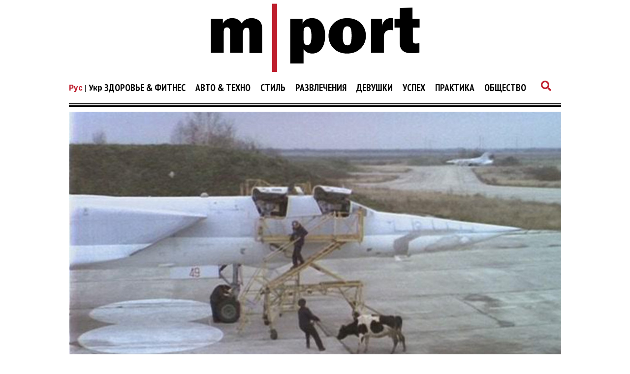

--- FILE ---
content_type: text/html; charset=UTF-8
request_url: https://mport.ua/auto-and-tehno/techno/760402-korovy-v-samolete-desjat-choknutyh-gruzov-otpravlennyh-vozduhom
body_size: 17663
content:
<!DOCTYPE html>
<html lang="ru">
<head>
    <title>Коровы в самолете: 10 чокнутых грузов, отправленных воздухом - mport.ua</title>

<meta charset="utf-8"/>
<meta name="robots" content="index,follow"/>

<meta name="description" content="Пассажиры и боеприпасы — далеко не все, чем нафаршировывают грузовые самолеты, а потом заставляют их лететь в другой конец земного шара" />
<meta name="keywords" content="интересные факты, авиалайнеры, самолеты" />
<meta name="author" content="mport.ua" />

<meta property="og:type" content="article" />
<meta property="og:title" content="Коровы в самолете: 10 чокнутых грузов, отправленных воздухом" />
<meta property="og:description" content="Пассажиры и боеприпасы — далеко не все, чем нафаршировывают грузовые самолеты, а потом заставляют их лететь в другой конец земного шара" />
<meta property="og:url" content="https://mport.ua/auto-and-tehno/techno/760402-korovy-v-samolete-desjat-choknutyh-gruzov-otpravlennyh-vozduhom" />
<meta property="og:site_name" content="mport.ua" />
<meta property="og:locale" content="ru_UA" />
<meta property="article:author" content="mport.ua" />
<meta property="article:published_time" content="2018-05-03T11:25:00+03:00" />
<meta property="article:section" content="Авто &amp; Техно - Технологии" />

<link rel="canonical" href="https://mport.ua/auto-and-tehno/techno/760402-korovy-v-samolete-desjat-choknutyh-gruzov-otpravlennyh-vozduhom"/>
<link rel="amphtml" href="https://mport.ua/amp-page/auto-and-tehno/techno/760402-korovy-v-samolete-desjat-choknutyh-gruzov-otpravlennyh-vozduhom"/>

<meta property="og:image" content="https://mport.ua/i/76/04/02/760402/6bceaa4445506e6c467a11327460b804-resize_crop_1Xquality_100Xallow_enlarge_0Xw_1200Xh_630.jpg">
<meta property="og:image:alt" content="Коровы в самолете: 10 чокнутых грузов, отправленных воздухом - mport.ua">

<link rel="alternate" type="application/rss+xml" title="mport.ua" href="https://mport.ua/rss">

<meta property="article:tag" content="интересные факты" />
<meta property="article:tag" content="авиалайнеры" />
<meta property="article:tag" content="самолеты" />

<meta name="twitter:card" content="summary" />
<meta name="twitter:title" content="Коровы в самолете: 10 чокнутых грузов, отправленных воздухом - mport.ua" />
<meta name="twitter:description" content="Пассажиры и боеприпасы — далеко не все, чем нафаршировывают грузовые самолеты, а потом заставляют их лететь в другой конец земного шара" />
<meta name="twitter:image" content="https://mport.ua/i/76/04/02/760402/6bceaa4445506e6c467a11327460b804-resize_crop_1Xquality_100Xallow_enlarge_0Xw_1200Xh_630.jpg" />
<meta name="twitter:image:alt" content="Коровы в самолете: 10 чокнутых грузов, отправленных воздухом - mport.ua">
    <meta name="viewport" content="width=device-width, initial-scale=1.0">
    <meta http-equiv="X-UA-Compatible" content="ie=edge">

    <link rel="shortcut icon" href="/img/favicons.png" type="image/x-icon">
    <link rel="stylesheet" href="https://use.fontawesome.com/releases/v5.0.7/css/all.css">
    <link rel="stylesheet" href="https://cdnjs.cloudflare.com/ajax/libs/twitter-bootstrap/4.3.1/css/bootstrap-grid.min.css" integrity="sha256-D9AvR0EzkNZoWZVSvI3ch+uf/Z5izrIpcbsykVphwPU=" crossorigin="anonymous" />
    <link rel="stylesheet" href="/css/main.min.css?17">
    
    <!-- Google tag (gtag.js) -->
<script async src="https://www.googletagmanager.com/gtag/js?id=G-X9HGWE2MXV"></script>
<script>
  window.dataLayer = window.dataLayer || [];
  function gtag(){dataLayer.push(arguments);}
  gtag('js', new Date());

  gtag('config', 'G-X9HGWE2MXV');
</script>    <meta name="csrf-param" content="_csrf">
<meta name="csrf-token" content="1_iTUEpMgQnSBlBrjVbmYGFOuWDCdnnevjdG7HTkPqCjrPgkBRnUPet0H1nPLqUHGQLbJ68GEIzOWhGVRLdpyQ==">
    <link href="https://cdnjs.cloudflare.com/ajax/libs/toastr.js/2.1.4/toastr.min.css" rel="stylesheet">
<link href="https://mport.ua/click/css/common.css?1" rel="stylesheet">
<link href="/assets/7eeb30d9/css/blueimp-gallery.min.css" rel="stylesheet">
<link href="https://mport.ua/click/common/CookiesNotice/notice.css?3" rel="stylesheet">
<script>phnx_lang_target_key = "";</script>    
    <link rel="stylesheet" href="/a-custom/custom.css?112">
    
</head>
<body class="branding">
    <script type="application/ld+json">{"@context":"https://schema.org","@type":"WebSite","url":"https://mport.ua","potentialAction":{"@type":"SearchAction","target":"https://mport.ua/search?s={search_term_string}","query-input":"required name=search_term_string"}}</script>
<script type="application/ld+json">{"@context":"https://schema.org","@type":"ItemList","itemListElement":[{"@type":"SiteNavigationElement","position":1,"name":"Редакция","url":"https://mport.ua/6919340-redaktsiya"},{"@type":"SiteNavigationElement","position":2,"name":"Общество","url":"https://mport.ua/6232028-society"},{"@type":"SiteNavigationElement","position":3,"name":"Успех","url":"https://mport.ua/6231211-success"},{"@type":"SiteNavigationElement","position":4,"name":"Авто & Техно","url":"https://mport.ua/773005-auto-and-tehno"},{"@type":"SiteNavigationElement","position":5,"name":"Здоровье & Фитнес","url":"https://mport.ua/773003-health-and-fitness"},{"@type":"SiteNavigationElement","position":6,"name":"Развлечения","url":"https://mport.ua/772967-entertainment"},{"@type":"SiteNavigationElement","position":7,"name":"Девушки","url":"https://mport.ua/772964-girls"},{"@type":"SiteNavigationElement","position":8,"name":"Практика","url":"https://mport.ua/766769-practice"},{"@type":"SiteNavigationElement","position":9,"name":"Спорт","url":"https://mport.ua/766578-sport"},{"@type":"SiteNavigationElement","position":10,"name":"Вопрос-ответ","url":"https://mport.ua/765899-consult"},{"@type":"SiteNavigationElement","position":11,"name":"Рецепты","url":"https://mport.ua/763730-recipe"},{"@type":"SiteNavigationElement","position":12,"name":"Стиль","url":"https://mport.ua/763728-advise"},{"@type":"SiteNavigationElement","position":13,"name":"Стиль","url":"https://mport.ua/763727-style"},{"@type":"SiteNavigationElement","position":1,"name":"Наука","url":"https://mport.ua/auto-and-tehno/773007-science"},{"@type":"SiteNavigationElement","position":2,"name":"Гаджеты","url":"https://mport.ua/auto-and-tehno/773006-gadgets"},{"@type":"SiteNavigationElement","position":3,"name":"Авто","url":"https://mport.ua/auto-and-tehno/772345-auto"},{"@type":"SiteNavigationElement","position":4,"name":"Технологии","url":"https://mport.ua/auto-and-tehno/769888-techno"}]}</script>
<script type="application/ld+json">{"@context":"https://schema.org","@type":"BreadcrumbList","itemListElement":[{"@type":"ListItem","position":1,"item":{"@id":"https://mport.ua/","name":"MPORT.UA — мужской журнал о самом важном: здоровье, образе жизни, карьере, отношениях, вкусной еде, автомобилях, технологиях, путешествиях"}},{"@type":"ListItem","position":2,"item":{"@id":"https://mport.ua/773005-auto-and-tehno","name":"Авто & Техно"}},{"@type":"ListItem","position":3,"item":{"@id":"https://mport.ua/auto-and-tehno/769888-techno","name":"Технологии"}}]}</script>
<script type="application/ld+json">{"@context":"https://schema.org","author":{"@type":"Organization","name":"mport.ua"},"headline":"Коровы в самолете: 10 чокнутых грузов, отправленных воздухом","description":"Пассажиры и боеприпасы — далеко не все, чем нафаршировывают грузовые самолеты, а потом заставляют их лететь в другой конец земного шара","image":"https://mport.ua/i/76/04/02/760402/6bceaa4445506e6c467a11327460b804-resize_crop_1Xquality_100Xallow_enlarge_0Xw_1200Xh_630.jpg","url":"https://mport.ua/auto-and-tehno/techno/760402-korovy-v-samolete-desjat-choknutyh-gruzov-otpravlennyh-vozduhom","mainEntityOfPage":{"@type":"WebPage","@id":"https://mport.ua/auto-and-tehno/techno/760402-korovy-v-samolete-desjat-choknutyh-gruzov-otpravlennyh-vozduhom"},"keywords":"интересные факты, авиалайнеры, самолеты","@type":"NewsArticle","datePublished":"2018-05-03T11:25:00+03:00","dateModified":"2018-05-03T11:25:00+03:00","publisher":{"@type":"Organization","name":"mport.ua","url":"https://mport.ua","logo":{"@type":"ImageObject","url":"https://mport.ua/img/mport-logo-schema.png","width":300,"height":100}},"name":"Коровы в самолете: 10 чокнутых грузов, отправленных воздухом"}</script>
<script type="application/ld+json">{"@context":"https://schema.org","@type":"ImageObject","author":{"@type":"Organization","name":"mport.ua"},"datePublished":"2018-05-03T11:25:00+03:00","name":"Коровы в самолете: 10 чокнутых грузов, отправленных воздухом","description":"Пассажиры и боеприпасы — далеко не все, чем нафаршировывают грузовые самолеты, а потом заставляют их лететь в другой конец земного шара","url":"https://mport.ua/i/76/04/02/760402/6bceaa4445506e6c467a11327460b804-resize_crop_1Xquality_100Xallow_enlarge_0Xw_1200Xh_630.jpg"}</script>        <div class="shadow_cloak_off"></div>
    <main class="wrapper">
                                
                
        
        
    <div class="main_logo">
        <a href="/ru"><img src="/img/mportLogoTextOff.svg" alt=""></a>
    </div>

    <nav class="nav_bar">
        <div class="nav_img_cont">
            <a href="/ru"><img src="/img/mportLogoNEWWhiteTextOff.svg" alt=""></a>
        </div>
        <div class="nav_selection">
            
<div class="lang-switcher">
    <a class="current" href="/ru/">Рус</a> | <a href="/">Укр</a></div>


            <ul>
            <li class="auto" data='main1'>
            <a class='main_nav_link' href="/773003-health-and-fitness">Здоровье & Фитнес</a>

                            <ul>
                                    <li class="drop_nav_link1">
                        <a href="/health-and-fitness/763729-health">Здоровье</a>
                    </li>
                                    <li class="drop_nav_link1">
                        <a href="/health-and-fitness/767719-fitness">Фитнес</a>
                    </li>
                                    <li class="drop_nav_link1">
                        <a href="/health-and-fitness/768582-eda">Еда</a>
                    </li>
                                </ul>
            
        </li>
            <li class="auto" data='main2'>
            <a class='main_nav_link' href="/773005-auto-and-tehno">Авто & Техно</a>

                            <ul>
                                    <li class="drop_nav_link2">
                        <a href="/auto-and-tehno/769888-techno">Технологии</a>
                    </li>
                                    <li class="drop_nav_link2">
                        <a href="/auto-and-tehno/773006-gadgets">Гаджеты</a>
                    </li>
                                    <li class="drop_nav_link2">
                        <a href="/auto-and-tehno/772345-auto">Авто</a>
                    </li>
                                    <li class="drop_nav_link2">
                        <a href="/auto-and-tehno/773007-science">Наука</a>
                    </li>
                                </ul>
            
        </li>
            <li class="auto" data='main3'>
            <a class='main_nav_link' href="/763727-style">Стиль</a>

            
        </li>
            <li class="auto" data='main4'>
            <a class='main_nav_link' href="/772967-entertainment">Развлечения</a>

                            <ul>
                                    <li class="drop_nav_link4">
                        <a href="/entertainment/772976-cinema">Кино</a>
                    </li>
                                    <li class="drop_nav_link4">
                        <a href="/entertainment/758800-music">Музыка</a>
                    </li>
                                    <li class="drop_nav_link4">
                        <a href="/entertainment/772978-travel">Путешествия</a>
                    </li>
                                    <li class="drop_nav_link4">
                        <a href="/entertainment/773004-alcohol">Алкоголь</a>
                    </li>
                                </ul>
            
        </li>
            <li class="auto" data='main5'>
            <a class='main_nav_link' href="/772964-girls">Девушки</a>

                            <ul>
                                    <li class="drop_nav_link5">
                        <a href="/girls/763725-adult">О девушках</a>
                    </li>
                                    <li class="drop_nav_link5">
                        <a href="/girls/772981-dating">Отношения</a>
                    </li>
                                    <li class="drop_nav_link5">
                        <a href="/girls/772980-sex">Секс</a>
                    </li>
                                    <li class="drop_nav_link5">
                        <a href="/girls/772979-lovely">Красотка дня</a>
                    </li>
                                </ul>
            
        </li>
            <li class="auto" data='main6'>
            <a class='main_nav_link' href="/6231211-success">Успех</a>

                            <ul>
                                    <li class="drop_nav_link6">
                        <a href="/success/756426-hero">Герой дня</a>
                    </li>
                                    <li class="drop_nav_link6">
                        <a href="/success/771698-career">Карьера</a>
                    </li>
                                    <li class="drop_nav_link6">
                        <a href="/success/6232176-money">Деньги</a>
                    </li>
                                </ul>
            
        </li>
            <li class="auto" data='main7'>
            <a class='main_nav_link' href="/766769-practice">Практика</a>

            
        </li>
            <li class="auto" data='main8'>
            <a class='main_nav_link' href="/6232028-society">Общество</a>

            
        </li>
    </ul>            <a href="#"><i class="fas fa-search"></i></a>
        </div>
    </nav>
    <nav class="mob_nav">
        <div class="mob_icon_select">
            <i class="fas fa-bars"></i>
        </div>
        <div class="nav_img_cont">
            <a href="/ru"><img src="/img/mportLogoNEWWhiteTextOff.svg" alt=""></a>
        </div>
        <div class="nav_icon_cont">
            <ul>
                <li>
                    <a href="#"><i class="fas fa-search"></i></a>
                </li>
            </ul>
        </div>
    </nav>


                

        <div class="left_mob_menu">
            
<div class="lang-item">
        <div class="lang-label">Язык сайта:</div>
            <div class="lang-link">
                    <span>Русский</span>
                </div>
            <div class="lang-link">
                    <a href="/">Українська</a>
            </div>
        </div>
        </div>
        <div class="shadow_cloak"></div>
        
        <div class="search_page">
            <form action="/search" method="GET">
            <input name="s" type="text" placeholder="Поиск по сайту">
            <p>Что ищут пользователи:</p>
            <span>Cекс</span><span>Фитнес</span><span>Отношения</span><span>Стиль</span><span>Авто</span></form>            <i class="fas fa-times" id='closeSearch'></i>
        </div>

        <div class="block_divider"></div>        
        
        <section class="article_section">
    <div class="land_img">
                    <a href="https://mport.ua/auto-and-tehno/techno/760402-korovy-v-samolete-desjat-choknutyh-gruzov-otpravlennyh-vozduhom">
                <img src="https://mport.ua/i/76/04/02/760402/6bceaa4445506e6c467a11327460b804-quality_100Xresize_crop_1Xallow_enlarge_0Xw_1200Xh_643.jpg" alt="Коровы в самолете: 10 чокнутых грузов, отправленных воздухом">
            </a>
            </div>
    <div class="land_text">
        <a href="/auto-and-tehno/769888-techno"><h4>Технологии</h4></a>        <a href="https://mport.ua/auto-and-tehno/techno/760402-korovy-v-samolete-desjat-choknutyh-gruzov-otpravlennyh-vozduhom"><h1>Коровы в самолете: 10 чокнутых грузов, отправленных воздухом</h1></a>
        <h6>3 мая 2018 | Автор: <a class="author" href="/redaktsiya/6919359-redaktsiya-men-s-portal">Men`s Portal</a></h6>
        <span></span>
        <div class="social">
            <ul>
                <li><a rel="nofollow" target="_blank" href="https://www.facebook.com/mPort.ua/"><i class="fab fa-facebook-f"></i></a></li>
                <li><a rel="nofollow" target="_blank" href="https://twitter.com/bigmirMport"><i class="fab fa-twitter"></i></a></li>
                <li><a rel="nofollow" target="_blank" href="https://t.me/mportua"><i class="fab fa-telegram-plane"></i></a></li>
                <li><a target="_blank" href="https://mport.ua/?_ctr=rss"><i class="fa fa-rss"></i></a></li>
            </ul>
        </div>
    </div>
</section>

<div class="article_title">
    <h2>
    Пассажиры и боеприпасы — далеко не все, чем нафаршировывают грузовые самолеты, а потом заставляют их лететь в другой конец земного шара    </h2>
</div>

<section class="article_section_wrap">
    <div class="article_in">
        <p>Существует три типа классификации авиаперевозок: по направлению, по категории груза и по типу загрузки. Все ниже описанное не вписывается ни в одни из этих ворот.</p><p><span contenteditable="false"><img class="image-inner-content image-inner-content-full" src="https://mport.ua/i/76/04/02/760402/ca390de8a51d210c9129a1fc1f938670-quality_100Xresize_1Xallow_enlarge_0Xw_700Xh_0.jpg" alt="Коровы в самолете: 10 чокнутых грузов, отправленных воздухом" title="Коровы в самолете: 10 чокнутых грузов, отправленных воздухом"><p class="img-description">Коровы в самолете: 10 чокнутых грузов, отправленных воздухом</p>
<p class="img-source-name">Imgur</p></span></p><p><strong>№10. Косатка</strong></p><p class="readmore text readmore2"><span><strong>Читай также: </strong></span> <a rel="nofollow" href="/techno/1589355-Skyacht-One--samolet-za--83-milliona"><strong> Skyacht One: самолет за $83 миллиона </strong></a></p><p>Морское животное из семейства китовых. Конкретно: косатка Кейко, снимавшаяся в фильме &ldquo;Освободите Вилли&ldquo;. Летала дважды:</p><ol><li>из&nbsp;Мехико в&nbsp;Орегон &mdash; с&nbsp;помощью C-130 Hercules;</li><li>кита вернули обратно в&nbsp;Исландию &mdash; на&nbsp;Boeing C-17 Globemaster III.</li></ol><p>Там (то есть в Исландии) Кейко выпустили на&nbsp;волю.</p><p><span contenteditable="false"><img class="image-inner-content image-inner-content-full" src="https://mport.ua/i/76/04/02/760402/71a24872c7c4d7169feb2da2874aee70-quality_100Xresize_1Xallow_enlarge_0Xw_700Xh_0.jpg" alt="Коровы в самолете: 10 чокнутых грузов, отправленных воздухом" title="Коровы в самолете: 10 чокнутых грузов, отправленных воздухом"><p class="img-description">Коровы в самолете: 10 чокнутых грузов, отправленных воздухом</p>
<p class="img-source-name">aerofatos.com.br</p></span></p><p><strong>№9. Офтальмологическая клиника</strong></p><p>Orbis International &mdash; некоммерческая организация. Собрала международную команду врачей &mdash; для лечения глазных заболеваний в&nbsp;развивающихся странах, там, где отсутствует необходимая медицинская инфраструктура. Всех их посадили на переоборудованный&nbsp;McDonnell Douglas DC-10 и отправили в долгое путешествие.</p><p><span contenteditable="false"><img class="image-inner-content image-inner-content-full" src="https://mport.ua/i/76/04/02/760402/81a578b1ac79d4250bdea1ad03d86430-quality_100Xresize_1Xallow_enlarge_0Xw_700Xh_0.jpg" alt="Коровы в самолете: 10 чокнутых грузов, отправленных воздухом" title="Коровы в самолете: 10 чокнутых грузов, отправленных воздухом"><p class="img-description">Коровы в самолете: 10 чокнутых грузов, отправленных воздухом</p>
<p class="img-source-name">planobrazil.com</p></span></p><p><strong>№8. Коровы</strong></p><p class="readmore text readmore2"><span><strong>Читай также: </strong></span> <a rel="nofollow" href="/techno/1582580-Tol-ko-dlja-elity--TOP-5-krutyh-privatnyh-samoletov"><strong> Только для элиты: ТОП-5 крутых приватных самолетов </strong></a></p><p>Как-то пилоты&nbsp;Boeing 747 &ldquo;перевозили&ldquo; 390 коров. Дело было над Ирландским морем. Самолет пришлось экстренно сажать. Причина: сработала пожарная сигнализация. Как выяснилось потом, слишком чувствительные датчики бурно среагировали на тепло, выделяемое телами крупного рогатого скота.</p><p><span contenteditable="false"><img class="image-inner-content image-inner-content-full" src="https://mport.ua/i/76/04/02/760402/52c0f697f41deaa894eecebaffe2b082-quality_100Xresize_1Xallow_enlarge_0Xw_700Xh_0.jpg" alt="Коровы в самолете: 10 чокнутых грузов, отправленных воздухом" title="Коровы в самолете: 10 чокнутых грузов, отправленных воздухом"><p class="img-description">Коровы в самолете: 10 чокнутых грузов, отправленных воздухом</p>
<p class="img-source-name">flugzeuginfo.net</p></span></p><p>Нашей редакции известен еще один случай, когда корова побывала на борту самолета. Уверены: ты о нем тоже &ldquo;наслышан&ldquo;:</p><p><span contenteditable="false"></span></p><p><strong>№7.&nbsp;V-22 Osprey</strong></p><p>Bell V-22 Osprey &mdash; американский конвертоплан. Штуковина, сочетающая отдельные преимущества самолета и вертолета. Довольно немаленький аппарат. Без проблем поместился на борту транспортного самолета Aero Spacelines Super Guppy.</p><p><span contenteditable="false"><img class="image-inner-content image-inner-content-full" src="https://mport.ua/i/76/04/02/760402/8cd3465e76dea568e247762ed4f9d843-quality_100Xresize_1Xallow_enlarge_0Xw_700Xh_0.jpg" alt="Коровы в самолете: 10 чокнутых грузов, отправленных воздухом" title="Коровы в самолете: 10 чокнутых грузов, отправленных воздухом"><p class="img-description">Коровы в самолете: 10 чокнутых грузов, отправленных воздухом</p>
<p class="img-source-name">planespotters.net</p></span></p><p><strong>№6. Ингредиенты для собачьего корма</strong></p><p>Целых 90 тонн всяких вкусовых добавок. Все это посадили на борт американского Boeing 747 и отправили во Францию. Товар занял весь грузовой отсек самолета.</p><p><span contenteditable="false"><img class="image-inner-content image-inner-content-full" src="https://mport.ua/i/76/04/02/760402/8e293665138ce11b2845d90056870989-quality_100Xresize_1Xallow_enlarge_0Xw_700Xh_0.jpg" alt="Коровы в самолете: 10 чокнутых грузов, отправленных воздухом" title="Коровы в самолете: 10 чокнутых грузов, отправленных воздухом"><p class="img-description">Коровы в самолете: 10 чокнутых грузов, отправленных воздухом</p>
<p class="img-source-name">wikipedia.org</p></span></p><p><strong>№5.&nbsp;Фюзеляж C-130</strong></p><p class="readmore text readmore2"><span><strong>Читай также: </strong></span> <a rel="nofollow" href="/mix/1578293-Krutoe-pike--TOP-10-populjarnyh-mifov-o-samoletah"><strong> Крутое пике: ТОП-10 популярных мифов о самолетах </strong></a></p><p>Lockheed C-130 Hercules &mdash;&nbsp;военно-транспортный самолет средней и большой дальности. Основной военно-транспортный самолет США, стран НАТО и ряда других стран. На 2014 год являлся самым распространенным военно-транспортным самолетом в мире. Его фюзеляж запихнули в другой самолет &mdash;&nbsp;Lockheed C-5 Galaxy.</p><p>Lockheed C-5 Galaxy &mdash;&nbsp;американский стратегический военно-транспортный самолет повышенной грузоподъемности. Третий после Ан-225 Мрия и Ан-124 Руслан по грузоподъемности самолет в мире. До 1982 года был крупнейшим серийным грузовым самолетом в мире.</p><p>Засунуть фюзеляж&nbsp;Lockheed C-130 Hercules в грузовой отсек&nbsp;Lockheed C-5 Galaxy &mdash; задача не из простых. Ее планирование у военных отняло два года жизни. Смотри, как это было (+ еще несколько грузов, которые удавалось размещать на борту &ldquo;Локхида&ldquo;):</p><p><span contenteditable="false"></span></p><p><strong>№4. Париж-Дакар</strong></p><p class="readmore text readmore2"><span><strong>Читай также: </strong></span> <a rel="nofollow" href="/mix/1590791-Chut--ne-razbilis---desjat---udachnyh--aviakatastrof"><strong> Чуть не разбились: десять &ldquo;удачных&ldquo; авиакатастроф </strong></a></p><p>В&nbsp;2000 году организаторы гонки боялись, что на участников легендарного Париж-Дакара нападут партизаны государства Нигер. Посему перед въездом на территорию этого неспокойного государства &ldquo;орги&ldquo; собрали весь состав&nbsp;Париж-Дакар (от людей &mdash; до транспорта), и посадили их на Ан-124 Руслан &mdash; отправили в Ливию для продолжения соревнования. Всех таких перелетов было 18 штук. Расходы &mdash; дополнительные $5 миллионов.</p><p><span contenteditable="false"><img class="image-inner-content image-inner-content-full" src="https://mport.ua/i/76/04/02/760402/c66386a9f4fa35efe49582c7f8493a49-quality_100Xresize_1Xallow_enlarge_0Xw_700Xh_0.jpg" alt="Коровы в самолете: 10 чокнутых грузов, отправленных воздухом" title="Коровы в самолете: 10 чокнутых грузов, отправленных воздухом"><p class="img-description">Коровы в самолете: 10 чокнутых грузов, отправленных воздухом</p>
<p class="img-source-name">youtube.com</p></span></p><p><strong>№3. Гигантский лазер</strong></p><p class="readmore text readmore2"><span><strong>Читай также: </strong></span> <a rel="nofollow" href="/mix/1593331-Kak-vygljadjat-shtormovye-oblaka-iz-kabiny-pilota"><strong> Как выглядят штормовые облака из кабины пилота </strong></a></p><p>Boeing YAL-1 &mdash; экспериментальный боевой самолет, способный с помощью мощного бортового лазера уничтожать различные объекты противника. Самолет разработан на базе Boeing 747-400F. Огромный лазер должен был размещаться в носовой части самолета. Разместили, провели испытания, а потом проект свернули. Занавес.</p><p><span contenteditable="false"><img class="image-inner-content image-inner-content-full" src="https://mport.ua/i/76/04/02/760402/4f7e716d7f35205453055090fce2dfba-quality_100Xresize_1Xallow_enlarge_0Xw_700Xh_0.jpg" alt="Коровы в самолете: 10 чокнутых грузов, отправленных воздухом" title="Коровы в самолете: 10 чокнутых грузов, отправленных воздухом"><p class="img-description">Коровы в самолете: 10 чокнутых грузов, отправленных воздухом</p>
<p class="img-source-name">wikipedia.org</p></span></p><p><strong>№2.&nbsp;Ядерный реактор</strong></p><p>Convair B-36 &mdash;&nbsp;американский&nbsp;межконтинентальный&nbsp;стратегический бомбардировщик, оснащенный ядерной силовой установкой. Один из самых больших по размаху крыла и высоте боевых самолетов за всю историю авиации. Построен и&nbsp;испытан в&nbsp;1955 году.</p><p>Инцидент, случившийся 22 мая&nbsp;1957 года: Convair B-36 перевозил&nbsp;термоядерную бомбу&nbsp;с авиабазы &ldquo;Биггс&ldquo; на базу &ldquo;Киртлэнд&ldquo; в&nbsp;Нью-Мехико. В семи километрах от финиша маршрута и всего в 500 метрах от склада ядерного оружия &ldquo;Сандия&ldquo; бомба выпала. При падении сдетонировало взрывчатое вещество бомбы. В нормальных условиях рванула бы вся бомба. Но, слава Богу, оного не случилось. На месте падения груза образовалась воронка глубиной 3,7 метра и диаметром 7,6 метра.</p><p><span contenteditable="false"><img class="image-inner-content image-inner-content-full" src="https://mport.ua/i/76/04/02/760402/75914735b36f36e17f95767824f20310-quality_100Xresize_1Xallow_enlarge_0Xw_700Xh_0.jpg" alt="Коровы в самолете: 10 чокнутых грузов, отправленных воздухом" title="Коровы в самолете: 10 чокнутых грузов, отправленных воздухом"><p class="img-description">Коровы в самолете: 10 чокнутых грузов, отправленных воздухом</p>
<p class="img-source-name">wikipedia.org</p></span></p><p><strong>№1. Генератор весом 190 тонн</strong></p><p class="readmore text readmore2"><span><strong>Читай также: </strong></span> <a rel="nofollow" href="/techno/1540422-S-dnem-aviacii--Ukraina--10-nashih-luchshih-samoletov"><strong> С днем авиации, Украина: 10 наших лучших самолетов </strong></a></p><p>Возила генератор гордость украинской авиации &mdash; <u><a rel="nofollow" href="/techno/1590864-An-225-Mrija--samyj-bol-shoj-samolet-vernulsja-iz-puteshestvija">Ан-225 Мрия</a></u>. Признана самым тяжелым транспортным средством в мире. В 2013-м из&nbsp;швейцарского Цюриха в королевство Бахрейн Мрия перевезла генератор весом 190 тонн. Это был крупнейший объект, когда-либо перевезенный по&nbsp;воздуху.</p><p><span contenteditable="false"><img class="image-inner-content image-inner-content-full" src="https://mport.ua/i/76/04/02/760402/445008eb453d9804cd221d07fc2f1ea2-quality_100Xresize_1Xallow_enlarge_0Xw_700Xh_0.jpg" alt="Коровы в самолете: 10 чокнутых грузов, отправленных воздухом" title="Коровы в самолете: 10 чокнутых грузов, отправленных воздухом"><p class="img-description">Коровы в самолете: 10 чокнутых грузов, отправленных воздухом</p>
<p class="img-source-name">youtube.com</p></span></p>
                    
<div class="img_gallery">
<div id="w0"><a class="gallery-item" href="https://mport.ua/i/76/04/02/760402/ca390de8a51d210c9129a1fc1f938670-quality_100Xresize_1Xallow_enlarge_0Xw_800Xh_600.jpg" title="Imgur"><img src="https://mport.ua/i/76/04/02/760402/ca390de8a51d210c9129a1fc1f938670-quality_100Xresize_crop_1Xallow_enlarge_0Xw_500Xh_500.jpg" alt=""></a>
<a class="gallery-item" href="https://mport.ua/i/76/04/02/760402/71a24872c7c4d7169feb2da2874aee70-quality_100Xresize_1Xallow_enlarge_0Xw_800Xh_600.jpg" title="aerofatos.com.br"><img src="https://mport.ua/i/76/04/02/760402/71a24872c7c4d7169feb2da2874aee70-quality_100Xresize_crop_1Xallow_enlarge_0Xw_500Xh_500.jpg" alt=""></a>
<a class="gallery-item" href="https://mport.ua/i/76/04/02/760402/81a578b1ac79d4250bdea1ad03d86430-quality_100Xresize_1Xallow_enlarge_0Xw_800Xh_600.jpg" title="planobrazil.com"><img src="https://mport.ua/i/76/04/02/760402/81a578b1ac79d4250bdea1ad03d86430-quality_100Xresize_crop_1Xallow_enlarge_0Xw_500Xh_500.jpg" alt=""></a>
<a class="gallery-item" href="https://mport.ua/i/76/04/02/760402/52c0f697f41deaa894eecebaffe2b082-quality_100Xresize_1Xallow_enlarge_0Xw_800Xh_600.jpg" title="flugzeuginfo.net"><img src="https://mport.ua/i/76/04/02/760402/52c0f697f41deaa894eecebaffe2b082-quality_100Xresize_crop_1Xallow_enlarge_0Xw_500Xh_500.jpg" alt=""></a>
<a class="gallery-item" href="https://mport.ua/i/76/04/02/760402/8cd3465e76dea568e247762ed4f9d843-quality_100Xresize_1Xallow_enlarge_0Xw_800Xh_600.jpg" title="planespotters.net"><img src="https://mport.ua/i/76/04/02/760402/8cd3465e76dea568e247762ed4f9d843-quality_100Xresize_crop_1Xallow_enlarge_0Xw_500Xh_500.jpg" alt=""></a>
<a class="gallery-item" href="https://mport.ua/i/76/04/02/760402/8e293665138ce11b2845d90056870989-quality_100Xresize_1Xallow_enlarge_0Xw_800Xh_600.jpg" title="wikipedia.org"><img src="https://mport.ua/i/76/04/02/760402/8e293665138ce11b2845d90056870989-quality_100Xresize_crop_1Xallow_enlarge_0Xw_500Xh_500.jpg" alt=""></a>
<a class="gallery-item" href="https://mport.ua/i/76/04/02/760402/c66386a9f4fa35efe49582c7f8493a49-quality_100Xresize_1Xallow_enlarge_0Xw_800Xh_600.jpg" title="youtube.com"><img src="https://mport.ua/i/76/04/02/760402/c66386a9f4fa35efe49582c7f8493a49-quality_100Xresize_crop_1Xallow_enlarge_0Xw_500Xh_500.jpg" alt=""></a>
<a class="gallery-item" href="https://mport.ua/i/76/04/02/760402/4f7e716d7f35205453055090fce2dfba-quality_100Xresize_1Xallow_enlarge_0Xw_800Xh_600.jpg" title="wikipedia.org"><img src="https://mport.ua/i/76/04/02/760402/4f7e716d7f35205453055090fce2dfba-quality_100Xresize_crop_1Xallow_enlarge_0Xw_500Xh_500.jpg" alt=""></a>
<a class="gallery-item" href="https://mport.ua/i/76/04/02/760402/75914735b36f36e17f95767824f20310-quality_100Xresize_1Xallow_enlarge_0Xw_800Xh_600.jpg" title="wikipedia.org"><img src="https://mport.ua/i/76/04/02/760402/75914735b36f36e17f95767824f20310-quality_100Xresize_crop_1Xallow_enlarge_0Xw_500Xh_500.jpg" alt=""></a>
<a class="gallery-item" href="https://mport.ua/i/76/04/02/760402/445008eb453d9804cd221d07fc2f1ea2-quality_100Xresize_1Xallow_enlarge_0Xw_800Xh_600.jpg" title="youtube.com"><img src="https://mport.ua/i/76/04/02/760402/445008eb453d9804cd221d07fc2f1ea2-quality_100Xresize_crop_1Xallow_enlarge_0Xw_500Xh_500.jpg" alt=""></a></div><div id="blueimp-gallery" class="blueimp-gallery blueimp-gallery-controls"><div class="slides"></div>
<h3 class="title"></h3>
<a class="prev">‹</a>
<a class="next">›</a>
<a class="close">×</a>
<a class="play-pause"></a>
<ol class="indicator"></ol></div></div>
        
        <div class="article_tags">
        <a href="/tag/%D0%B8%D0%BD%D1%82%D0%B5%D1%80%D0%B5%D1%81%D0%BD%D1%8B%D0%B5+%D1%84%D0%B0%D0%BA%D1%82%D1%8B" class="post__tags__item">интересные факты</a>
        <a href="/tag/%D0%B0%D0%B2%D0%B8%D0%B0%D0%BB%D0%B0%D0%B9%D0%BD%D0%B5%D1%80%D1%8B" class="post__tags__item">авиалайнеры</a>
        <a href="/tag/%D1%81%D0%B0%D0%BC%D0%BE%D0%BB%D0%B5%D1%82%D1%8B" class="post__tags__item">самолеты</a>
    </div>

            </div>
    <div class="stiky article_hold">
        
<div class="section_art_label_ban_block">
        <p>Это интересно</p>
</div>
<div class="section_art_pic_ban_in">
    <a href="/society/759827-tancy-na-vode-samye-jarkie-koncertnye-plocshadki-mira"><img src="https://mport.ua/i/75/98/27/759827/a8c271f24aecbb9111b5c1608e48d977-quality_100Xresize_crop_1Xallow_enlarge_0Xw_327Xh_168.jpg" alt="Танцы на воде: самые яркие концертные площадки мира"></a>
    <a href="/6232028-society"><p>Общество</p></a>    <a href="/society/759827-tancy-na-vode-samye-jarkie-koncertnye-plocshadki-mira"><h6>Танцы на воде: самые яркие концертные площадки мира</h6></a>
    <span>6 января <mark>|</mark> 2024</span>
</div>
<div class="section_art_pic_ban_in">
    <a href="/auto-and-tehno/techno/6919240-skolko-stoyat-polety-na-amerikanskoj-vozdushnoj-tekhnike"><img src="https://mport.ua/i/69/19/24/0/6919240/image_main/0f6793e4672d339e8d2755fd3313935b-quality_100Xresize_crop_1Xallow_enlarge_0Xw_327Xh_168.jpg" alt="Сколько стоят полеты на американских военных самолетах и вертолетах"></a>
    <a href="/auto-and-tehno/769888-techno"><p>Технологии</p></a>    <a href="/auto-and-tehno/techno/6919240-skolko-stoyat-polety-na-amerikanskoj-vozdushnoj-tekhnike"><h6>Сколько стоят полеты на американских военных самолетах и вертолетах</h6></a>
    <span>6 июня <mark>|</mark> 2023</span>
</div>
    </div>
</section>


<section class="other_art_section">
    <div class="other_art_section_in">
        <div class="block_divider"></div>
        <div class="other_art_inner_container">
            <a><p>Читайте также</p></a>
        </div>
        <div class="container-fluid">
            <div class="row no-gutter section_art_pic_other_border">
                                
                                <div class="col-lg-3">
                    <div class="section_art_pic_other">
                        <a href="/practice/759922-kak-vygljadjat-shtormovye-oblaka-iz-kabiny-pilota"><img src="https://mport.ua/i/75/99/22/759922/cb46b31f8c0cae790b9f8ae0270c1270-quality_100Xresize_crop_1Xallow_enlarge_0Xw_327Xh_168.jpg" alt=""></a>
                        <a href="/766769-practice"><p>Практика</p></a>                        <a href="/practice/759922-kak-vygljadjat-shtormovye-oblaka-iz-kabiny-pilota"><h6>Как выглядят штормовые облака из кабины пилота</h6></a>
                        <span>21 февраля 2018</span>
                    </div>
                </div>
                                
                                <div class="col-lg-3">
                    <div class="section_art_pic_other">
                        <a href="/auto-and-tehno/techno/760374-den-grazhdanskoj-aviacii-desjat-samyh-bol-shih-samoletov"><img src="https://mport.ua/i/76/03/74/760374/85351f29d0c776fb0531e69d8cc2c851-quality_100Xresize_crop_1Xallow_enlarge_0Xw_327Xh_168.jpg" alt=""></a>
                        <a href="/auto-and-tehno/769888-techno"><p>Технологии</p></a>                        <a href="/auto-and-tehno/techno/760374-den-grazhdanskoj-aviacii-desjat-samyh-bol-shih-samoletov"><h6>День гражданской авиации: десять самых больших самолетов</h6></a>
                        <span>7 декабря 2016</span>
                    </div>
                </div>
                                
                                <div class="col-lg-3">
                    <div class="section_art_pic_other">
                        <a href="/auto-and-tehno/techno/759255-an-225-mrija-samyj-bol-shoj-samolet-vernulsja-iz-puteshestvija"><img src="https://mport.ua/i/75/92/55/759255/ed03dc3eb3d09c7354bbbd9b1613aba5-quality_100Xresize_crop_1Xallow_enlarge_0Xw_327Xh_168.jpg" alt=""></a>
                        <a href="/auto-and-tehno/769888-techno"><p>Технологии</p></a>                        <a href="/auto-and-tehno/techno/759255-an-225-mrija-samyj-bol-shoj-samolet-vernulsja-iz-puteshestvija"><h6>Ан-225 Мрия: самый большой самолет вернулся из путешествия</h6></a>
                        <span>25 мая 2016</span>
                    </div>
                </div>
                                
                                <div class="col-lg-3">
                    <div class="section_art_pic_other">
                        <a href="/practice/758625-ne-huzhe-specnaza-foto-boevoj-podgotovki-kitajskih-stjuardess"><img src="https://mport.ua/i/75/86/25/758625/ac70ac7ef62ec287a1bee5ffed880eeb-quality_100Xresize_crop_1Xallow_enlarge_0Xw_327Xh_168.jpg" alt=""></a>
                        <a href="/766769-practice"><p>Практика</p></a>                        <a href="/practice/758625-ne-huzhe-specnaza-foto-boevoj-podgotovki-kitajskih-stjuardess"><h6>Не хуже спецназа: фото боевой подготовки китайских стюардесс</h6></a>
                        <span>1 февраля 2016</span>
                    </div>
                </div>
                            </div>
        </div>
    </div>
</section>
        
                
        <p></p>
        <footer class="footer">
            <div class="logo_social">
                <div class="foot_logo">
    <a href="/"><img src="/img/main_logo_white.svg" alt=""></a>
</div>
<div class="social">
    <ul>
        <li><a href="https://www.facebook.com/mPort.ua/"><i class="fab fa-facebook-f"></i></a></li>
        <li><a href="https://twitter.com/mport_ua"><i class="fab fa-twitter"></i></a></li>
        <li><a href="https://t.me/mport_ua"><i class="fab fa-telegram-plane"></i></a></li>
        <li><a href="https://mport.ua/?_ctr=rss"><i class="fa fa-rss"></i></a></li>
    </ul>
</div>                
            </div>
            <div class="foot_tags">
                <ul>
<li><a href="/773003-health-and-fitness">Здоровье & Фитнес</a></li>
<li><a href="/773005-auto-and-tehno">Авто & Техно</a></li>
<li><a href="/763727-style">Стиль</a></li>
<li><a href="/772967-entertainment">Развлечения</a></li>
<li><a href="/772964-girls">Девушки</a></li>
<li><a href="/6231211-success">Успех</a></li>
<li><a href="/766769-practice">Практика</a></li>
<li><a href="/6232028-society">Общество</a></li>
</ul>
                </div>
            <div class="foot_inner_text">
                                                            </div>
            <div class="foot_info">
                                                <p>Написать нам</p>
                               <a href="/cdn-cgi/l/email-protection#2a4f4e435e45586a475a45585e045f4b"><span><span class="__cf_email__" data-cfemail="5b3e3f322f34291b362b34292f752e3a">[email&#160;protected]</span></span></a>
                               
                                <a href="https://mport.ua/1060730-politika-v-sfere-konfidentsialnosti-i-personalnykh-dannykh">
                            Политика в сфере конфиденциальности и персональных данных</a>
                            <a href="https://mport.ua/1060731-polzovatelskoe-soglashenie">Пользовательское соглашение</a>            </div>

            <div class="container-fluid">
                <div class="row">
                    <div class="col-lg-12">
                        <div class="foot_copyright_cont">
                                                    </div>
                    </div>
                </div>
                <div class="row"></div>
            </div>
        </footer>
        
        <div class="arrow_up"><i class="fas fa-arrow-circle-up"></i></div>
    </main>


    <script data-cfasync="false" src="/cdn-cgi/scripts/5c5dd728/cloudflare-static/email-decode.min.js"></script><script src="https://cdnjs.cloudflare.com/ajax/libs/jquery/3.2.1/jquery.min.js"></script>
    <script src="/js/main.js?31"></script>
    
    <script>phnx_frontend_get_var = function(key) {var result;switch (key) {case "article_url_local":result = "\/auto-and-tehno\/techno\/760402-korovy-v-samolete-desjat-choknutyh-gruzov-otpravlennyh-vozduhom";break;case "current_url_abs":result = "https:\/\/mport.ua\/auto-and-tehno\/techno\/760402-korovy-v-samolete-desjat-choknutyh-gruzov-otpravlennyh-vozduhom";break;case "webapi_url_domain":result = "https:\/\/mport.ua\/click";break;case "webapi_url_params":result = "cid=8\u0026aid=760402";break;case "webapi_url_param_cid":result = 8;break;case "webapi_site":result = "https:\/\/mport.ua\/click";break;case "webapi_site_params":result = "cid=8\u0026site=mport\u0026aid=760402";break;}return result;}</script><script src="https://mport.ua/click/js/article-stat-v2.js?8"></script>
<script src="https://cdnjs.cloudflare.com/ajax/libs/jquery-cookie/1.4.1/jquery.cookie.min.js"></script>
<script src="https://cdnjs.cloudflare.com/ajax/libs/blueimp-md5/2.10.0/js/md5.min.js"></script>
<script src="https://cdnjs.cloudflare.com/ajax/libs/toastr.js/2.1.4/toastr.min.js"></script>
<script src="https://mport.ua/click/js/common.js?1"></script>
<script src="/assets/7eeb30d9/js/blueimp-gallery.min.js"></script>
<script src="/assets/25b7a315/dosamigos-blueimp-gallery.js"></script>
<script src="https://mport.ua/click/common/CookiesNotice/notice.js?2"></script>
<script>jQuery(function ($) {
dosamigos.gallery.registerLightBoxHandlers('#w0 a', []);
phnx_article_stat_view_add();
});</script>    <!--- 11071239 --><iframe name="n11071239" style="display:none"></iframe><script>(function(Ir,Lr,_r,r){"use strict";function t(r){function u(){var r=I(hn);return G[Rn](r,Gn,Jr+":"+Zr),r}function t(){var r,r=u();return q[Rn](ur,r),(r=D[Rn](r))[Qr]=pr,r}function g(){return(sr&&!It?jn:_n)+Nt+Bt+Vt}function O(r){var t;try{return Z[Rn](Or,r)<0&&(t=$[Rn](r,yr),rr[Rn](Or,r),rr[Rn](Er,t)),Er[Z[Rn](Or,r)]}catch(r){return Ar(r),0}}function a(){function r(r){for(var t,n,o="",t=0;t<r[ot];t++)o+=1==(n=e[er[Rn](r,t)-32])[ot]?n:ar(i+n);return o}function p(){function r(r,t){function l(r){return r?(y[r]=y[r]||gr(),y[r]):gr()}function o(r){for(var t=0;t<r[ot];t++)r[t]=l(r[t]);for(;t<2;t++)rr[Rn](r,gr());return tr[Rn](r," ")}function i(r,t){var n,o,e=f();if(t=t||r,r)for(o=br(t)+1,n=0;n<o;n++)q[Rn](e,i(br(r),t));return e}function p(r,t){return"<"+Hr+" "+to+'="'+o(r)+'">'+(t||"")+"</"+Hr+">"}function f(r,t){var n=I(Hr);return G[Rn](n,to,o([r])),t&&V[Rn](n,t),n}function h(){for(var r,t=arguments,r=0;r<t[ot];r++)t[r]="."+l(t[r]);return tr[Rn](t,",")}function n(r,t,n){function o(r){function t(r,t){return x[l(St+r)]=D+_r[2][r],p([St,Mt+t,St+r],p([xt],_r[0][r])+p([yt],_r[1][r]))}for(var n,o="",e=br(),i=r[2]*r[3],n=0;n<i;n++)o+=t((e+n)%_r[0][ot],(e+n)%5);return o}for(var e,i,f,a="",c=t[3],u=t[1],s=t[0],d=u[3]&&u[1]?p([on]):"",e=0;e<c[ot];e++)C[c[e]][3]||(a+=p([kt,kt+c[e]],o(C[c[e]][1])));for(a=p([mt+n],p([gt],a)),i=xr(),e=0;e<4;e++)i[Cr[e]]=s[e];for(e in u[2]&&(i[Cr[3]]=L(i[Cr[3]])+B[Rn](r)),f=h(mt+n)+"{"+(t[4]||""),i)i[e]&&(f+="margin-"+e+":"+(" "==i[e]?"auto":i[e]+"px")+";");f+=Pn+Dr[u[0]],w+=f+="}",v[u[3]?1:0]+=d+a}function e(r){function t(r){return function(){Ir[pt][ht]=r}}var n,o,e;for(n in x)for(o=W[Rn](r,"."+n),e=0;e<o[ot];e++)_[Rn](o[e],qt,t(x[n]))}var a,c,u,v,s,d,b,g,m,x,y,w,A,k,S,z,M,R;try{if(j(r)[Jr]==tn)return}catch(r){}for(v=["",""],s=f(),d=f(),b=I(fo),g=I(Gn),m=f(),x=xr(),y=xr(),w=h(At)+"{all:initial;display:block}"+h(gt)+"{z-index:99;overflow:hidden}"+h(on)+"{clear:both}"+h(on,fo,kt)+"{display:block}"+h(St)+"{overflow:hidden;font-family:sans-serif;float:left;border:1px solid transparent;border-left:none;border-top:none;background-clip:padding-box;box-sizing:border-box;text-decoration:none;display:block;color:#fff;padding:4px;cursor:pointer}"+h(St)+":"+zt+" "+h(xt)+"{text-decoration:underline;}"+h(yt,wt,xt)+"{margin:1%;text-overflow:ellipsis;font-weight:700;font-size:14px;display:block}"+h(xt)+"{font-size:17px}"+h(yt)+"{font-weight:400;white-space:normal}",a=0;a<5;a++)w+=h(Mt+a)+"{background-color: #"+Tr[2*a]+"}"+h(Mt+a)+" "+h(yt)+"{color: #"+Tr[2*a+1]+"}";for(a=0;a<C[ot];a++)w+=h(kt+a)+C[a][4]+h(kt+a)+">"+h(St)+C[a][5];for(a=0;a<t[ot];a++)n(r,t[a],a);if(H[Rn](g,w),q[Rn](d,g),A=O(r)){for(a=0;a<br(5)+4;a++)k=f(),q[Rn](k,b),b=k;for(S=[f(At,v[0]),m,f(At,v[1]),d],a=0;a<S[ot];a++)for(q[Rn](s,S[a]),c=0;c<br(5)+2;c++)X[Rn](s,i(T),S[a]);for(e(s),z=E[Rn](A,fo),M=[],a=0;a<z[ot];a++)M[a]=z[a];for(a=0;a<M[ot];a++)R=M[a],N[Rn](R)==A&&F[Rn](A,R);q[Rn](m,b),q[Rn](A,i(T)),q[Rn](A,s)}}var t,n,o,e,i,f,a,c,u,s,d,l;for(x(p,Ht),t=[],n=[],o=0,e=[],i=[],s=m(),a=0;a<h[ot];a++){for(i=y(Lr[3][h[a]]),c=0;c<i[ot];c++)f=i[c],Z[Rn](b,f)<0&&(rr[Rn](b,f),G[Rn](f,Gn,Jr+":"+Zr));i[ot]&&(h=[])}for(a=0;a<s[ot];a++)for(d=[],l=Rr[a],v[a]=v[a]||[],c=0;c<s[a][ot];c++)if(f=s[a][c],rr[Rn](d,f),Z[Rn](v[a],f)<0){rr[Rn](v[a],f),Z[Rn](t,f)<0&&rr[Rn](t,f),n[o=Z[Rn](t,f)]=n[o]||[],rr[Rn](n[o],l);break}for(a=0;a<t[ot];a++)r(t[a],n[a])}var t,h,v,n,b,T,C,o,e,i,D,f,a,c,u,s,u,s,d,l;if(Mr){if(h=mr(Mr[2],","),v=[],n=xr(),b=[],T=8,C=Lr[2],o=Lr[1],e=mr(nr[Rn](_r),"~"),i="0x0",D=Pt+"://"+nn+g()+"/c/"+Ft+"?"+Jt+"=",_r[0]=mr(r(_r[0])),_r[1]=mr(r(_r[1])),_r[2]=mr(_r[2]),!Rr)return Ar(_no+" "+fo);for(t=0;t<C[ot];t++){for(f=mr(C[t]),a=nr[Rn](f),c=mr(o[a]),u=L(f[6]),s=L(f[7]),u=!!(u&&u>P()||s&&s<P()),s="{width:"+100/c[2]+"%;height:"+100/c[3]+"%}",d="{width:"+c[0]+"px;height:"+c[1]+"px;border:0;",l=0;l<4;l++)f[l]&&(d+="margin-"+Cr[l]+":"+(" "==f[l]?"auto":f[l]+"px")+";");f[4]?d+="float:"+Cr[f[4]]:d+="clear:both",d+="}",C[t]=[a,c,f[5],u,d,s]}p()}}function n(){for(var r,t,n=mr(Mr[1],"$"),r=0;r<n[ot];r++)for(n[r]=mr(n[r]),t=0;t<4;t++)n[r][t]=mr(n[r][t],".");return n}function m(r){for(var t,n,o,e,i,f,a,c,u,s=[],d=s,t=0;t<Rr[ot];t++)if(r||(s[t]=[],d=s[t]),Rr[t])for(f=(i=Rr[t])[2],o=y(Lr[3][f[0]]),n=0;n<o[ot];n++){if(e=o[n],a=f[1],c=f[2],a)for(;N[Rn](e)&&a--;)e=N[Rn](e);if(c)for(u=T,c<0&&(u=R,c=0-c);u[Rn](e)&&c--;)e=u[Rn](e);rr[Rn](d,e)}return s}function o(){Lr=mr(Lr,"`"),Lr=[mr(Lr[0],"&"),mr(Lr[1],"&"),mr(Lr[2],"&"),mr(Lr[3],"|")],Mr=e(),Rr=n(),Ir[wr]=[t,0],p&&(Ar=r[Ur][lt][Mn](r[Ur])),x(s,_t)}function e(){for(var r,t,n,o,e,i,f=[],a=Ir[pt][Wt],c=a[ot],n=0;n<Lr[0][ot];n++)for(Lr[0][n]=mr(Lr[0][n],Br),r=mr(Lr[0][n][0]),o=0;o<r[ot];o++)if(i=(e=r[o])[ot],rr[Rn](f,e),e==Bt||e==a||ir[Rn](a,c-i)==e&&a[c-i-1]==Bt)return Lr[0][n];t||Ar("no",f)}function s(){function r(){var r=v[Rn](e);if(b[Rn](e)==f&&r[ot]>Ht)return t(r);i=l(),n()}function t(r){try{var t=I(Tn);return rr[Rn](Ir[wr],[g(),ro,"/"+sn,0]),H[Rn](t,Sr[Rn](r,vn,wr)),C(t)}catch(r){}}function n(r){if(r&&!sr++)return x(s,an);if(l()-i<an){if(sr++<3)return x(s,8*an);cr||a()}}function o(){for(var r,t,n,o,e,o,n,i=m(1)[0],f=y(Ut+" :"+Qt+"(a)"),a=f[ot],c=br(jt),r=c;r<c+a&&(t=f[r%a],-1<Z[Rn](i,f)||!(pr=O(t)));r++);n=u(),o=I(fo),e=I(Hr),q[Rn](pr,o),q[Rn](e,n),q[Rn](pr,e),n=(o=D[Rn](n))[Ur],h=o[Hn],ur=e,p&&(Ar=n[lt][Mn](n)),x(s,_t)}var e=new h,i=l(),f=Pt+"s://"+ro+g()+"/"+sn;k[Rn](e,vt,f),_[Rn](e,ut,r),_[Rn](e,lt,n);try{S[Rn](e,Ir[pt][ht])}catch(r){o()}}var i,f,x,c,d,y,E,I,l,p,h,i,v,b,w,A,L,k,S,_,z,j,M,i,H,N,i,R,T,B,P,X,q,F,C,W,d,D,d,J,U,$,G,K,Q,V,Y,i,Z,rr,tr,nr,f,or,er,ir,fr,ar,cr,ur,sr,dr,lr,pr,hr,vr,i,br,gr,mr,xr,yr,c,wr,Ar,kr,Sr,zr,Mr,Rr,Tr,Cr,Dr,Or,Er;r&&(i=r[bt],f=r[kn][yn],x=r[Kn][Mn](Ir),c=f(r[$r][dn],Ut)[Dn].call(Lt),d=f(r[$r][dn],Cn)[Dn][Rn](Lt),y=i[xn][Mn](Lt),E=r[Wn][dn][xn],I=i[bn][Mn](Lt),l=r[Nn][Bn],p=-1<i[Ln][In](cn),i=(h=r[Hn])[dn],v=f(i,Xn)[Dn],b=f(i,qn)[Dn],w=i[Zn],A=i[Yn],L=r[Rt],k=i[Fn],S=i[$n],_=r[oo],z=r[eo],j=r[rn],M=r[at][ct],i=r[Jn][dn],H=f(i,ft)[On],N=f(i,it)[Dn],i=r[un][dn],R=f(i,tt+Tt)[Dn],T=f(i,rt+Tt)[Dn],B=f(r[st][dn],Yr)[Dn],P=f(Ir,Kr)[Dn],X=i[Zt],q=i[gn],F=i[mn],C=q[Mn](d),W=i[xn],d=r[dt][dn],D=f(d,Vr)[Dn],J=f(d=r[Nr][dn],ln)[Dn],U=f(d,pn)[Dn],$=i[Qr],G=i[Qn],K=i[Vn],Q=i[An],V=f(i,Gr)[On],Y=f(r[Wn][dn],Gr)[On],i=r[no][dn],Z=i[In],rr=i[nt],tr=i[Pr],nr=i[et],f=r[Ct][dn],or=f[Ot],er=f[Sn],ir=f[Xt],fr=f[Xr],ar=r[Ct][zn],cr=Et&&!!r[Kt][Gt][$t](fn),ur=c,sr=0,dr=r[qr][Fr],lr=r[qr][Wr],vr=(hr=r[kn])[wn][Dt](),i=function(){},br=function(r){return dr(lr()*(r||Ht))},gr=function(){return"c"+(jt*jt*jt+br(Ht*Ht*Ht))},mr=function(r,t){return or[Rn](r,t||"|")},yr=(xr=function(){return new hr})(),c=Yt+br(),wr=c+Bn,Ar=i,kr=r[Un],f=r[Ct][dn],Sr=f[En],zr=f[Xt],Tr=mr("5d0a0a|fcc|"+"06522b|cdffd6|"+"06526d|b7d5e6|"+"a4510b|ffdfcc|"+"500a5d|fcc"),Cr=mr("top|right|bottom|left"),Dr=mr("absolute|static|relative"),yr[jr]=io,i[Dt]=function(){return str},hr[wn]=i,hr[en](hr[dn]),Or=[],Er=[],Lt&&o())}var jr,Hr,Nr,Br,n,o,e,Pr,Xr,i,qr,Fr,Wr,Jr,Ur,$r,f,a,c,Gr,Kr,Qr,f,Vr,Yr,u,s,Zr,rt,tt,nt,d,l,ot,et,p,it,ft,at,ct,ut,h,st,dt,v,b,lt,pt,ht,vt,bt,gt,mt,xt,yt,wt,At,g,kt,St,zt,Mt,m,Rt,Tt,Ct,Dt,Ot,x,Et,It,y,w,Lt,A,_t=10,jt=_t*_t,Ht=3*jt,Nt="track",k="0x0",Bt=".",S="argon_",Pt="http",Xt="substr",qt="click",Ft="redirect",Wt="host",Jt="hash",Ut="body",z="top",$t="match",c="src",M=c+"doc",Gt="userAgent",R="message",Kt="navigator",Qt="not",Vt="net",T="debug",Yt="name",C="javascript",Zt="insertBefore",D="insertAdjacentHTML",rn="getComputedStyle",tn="flex",nn=qt+Bt,on="clear",en="freeze",fn="OPR/",an=Ht,cn=S+T+"=1",un="Element",sn="z",O=sn+"mc",E="this",dn="prototype",a="Message",I="post"+a,ln="data",pn="source",L="frame",hn="i"+L,vn=Yt+"274625294",bn="create"+un,f="Child",gn="append"+f,mn="remove"+f,_="beforeend",j=L+un,c,xn=(c="querySelector")+"All",S,yn="getOwn"+(S="Property")+"Descriptor",wn="define"+S,An="getBoundingClientRect",kn="Object",Sn="charCodeAt",zn="fromCharCode",Mn="bind",Rn="call",Tn="script",Cn="head",Dn="get",On="set",En="replace",In="indexOf",Ln="cookie",T,_n=sn+"nc",jn=sn+"hc",Hn="XMLHttp"+(T="Request"),f,Nn="Date",Bn="now",Pn="position:",L,c,Xn=(L="response")+"Text",qn=L+"URL",Fn="open",Wn="ShadowRoot",Jn="Node",Un="atob",$n="send",Gn="style",S,Kn=On+"Timeout",L,Qn=On+"Attribute",Vn=(S="remove")+(L="Attribute"),Yn=On+T+(f="Header"),Zn=Dn+(c="Response")+f,ro="s.",H="Status",to="class",no="Array",c,N="parent",f,oo="add"+(f=(c="Event")+"Listener"),eo=S+f,B="chrome",io="closed",fo="slot",Xt="substr",jr="mode",Hr="div",Nr=a+c,Br="*",n="type",o="Meta",e="X",Pr="join",Xr="slice",i="eval",qr="Math",Fr="floor",Wr="random",Jr="display",Ur="console",$r="Document",f,a,c,Gr=(f="inner")+(c="HTML"),Kr=f+(a="Width"),Qr="attachShadow",f,Vr=(f="content")+"Window",Yr="offset"+a,u=",",s,Zr="none",rt="next",tt="previous",nt="push",d="span",l="p",ot="length",et="shift",p,it="parentNode",ft="textContent",Zt="insertBefore",at="JSON",ct="parse",ut="load",h="re"+ut,st=c+un,dt=c+"IFrame"+un,v="mousedown",b=f+"-"+"language",lt="error",pt="location",ht="href",vt="POST",bt="document",gt="msl",mt="sl",xt="kt",yt="kd",wt="kp",At="czv",g,kt="z",St="i",zt="hover",Mt="c",Wn="ShadowRoot",m="height",Rt="parseInt",Tt=un+"Sibling",Ct="String",Dt="to"+Ct,Ot="split",x="moz"+"Inner"+"Screen"+"X",Et=!0,It=!0,y=0;try{Et=Ir[B],void 0===Ir[x]&&(Ir[x]=1,It=!Ir[x],delete Ir[x])}catch(r){}(w=!(!Et&&!It))&&(Lt=Ir[bt],(A=t)(Ir[r]))})(this,"mport.ua*10..10.|2.1...|0.3.1|0|$0..10.0|0..1..|1.1.-1|2|$0..15.0|1....|2.1|1|$10..10.|2.1..1.|3.2.-1|3|$5..5.|2.1..1.|4..-1|4|*5,6**50128`970|250|3|3&300|600|1|7&580|400|2|4`0|10| |10| ||01&1|| |10| ||02&1|| || ||04&2|| || ||06&0|10| || ||07`#banner_top_ph|.holder_sector #admixer_premium_main|#admixer_premium_inner|#holder_640x255_64|.other_art_section+.horizontal_holder|div[data-bmm=\"rcol\"] > .b-banner_sm:nth-of-type(3)|div[data-bmm=\"rcol\"] > .b-banner_sm:nth-of-type(6)",["41d~430~431~43e~440~ ~434~43b~44f~43a~442~435~439~|~421~43c~-~447~441~44b~43f~443~44c~412~43d~438~446~41a~436~42d~433~41e~432~448~411~P~o~w~e~r~b~a~n~k~2~0~m~A~h~41b~c~41c~44e~437~7~p~F~V~424~M~O~L~E~D~449~.~418~,~445~427~444~414~l~u~t~44a~44d"," !\"#$%&'(%)#)*+,'+,-.\/!$*01!23%2%45'62#\/+*$#\/-7#&#8+4$#89:!+\/!(%25\/)!-;#<!8!(%25\/)!-='+>!8*83+%2*$+'#183+%1!23-?*'9183+%\"+24$#@#&83+%8!5A89)9-B'#)8#*%2%*@+$&#,%#\"'#<)#,-CDEFGHIJK%LMMMM%NOP-Q3<8!(%\/!2)!-B+R4$#@#&8!(%)#'#8)!-S!89)T$83,%8!\"#$-S5<2)!(%@(U!8!(%A!4)!-S989%&$#8%2%VLMW%XCY-Z9*8+20\"$!2'+*%2%O[\\]^_"," +$<!@+T`!(%2*!'6a%b&+!'68#%&'(%@+1+$98#)a-.*9'683+%4#@2+&8+@83+%1!23%9%#*'9183,%4#\/#`89)%&'(%*$+89$#@#)-B!5'%&'(%45*+A+2*@9,c%24'!@#@%9%#*&3d!%8!%4$9$#&+a-='+>!8*8!(%25\/)!%9U%)#<9%@3>'(&9*%8+@+$#(*8#%2*9'68#a-;@!$:+@3+%1!23%@3>'(&(*%)$5*#%9%$!\"#*!T*%>#&!\/9-;!1+2*@+88!(%U@5)#9U#'(:9(%9%192*3,%U@5)%@##\"`+%\"+U%4$#@#&#@a-e*#%\/#<+*%\"3*6%4$9(*8++%8!2*#(`+>#%\"5\/!<8#>#%\"'#)8#*!%2%d#$#A+,%#*&+')#,-Q+>)!(%U!4!28!(%\"!*!$+(c%#*%)#*#$#,%\/#<8#%\/8#>#%$!U%U!$(&9*6%2\/!$*f#8-g@#,8#+%2*+)'#%8+%U!4#*+@!+*c%!8*9\"'9)%9%#*'9183,%&9U!,8-;#\/4!)*8!(%HhiFjDDjP%)#'#8)!%2%529'+883\/%\"!2#\/-7%8!\"#$+%+2*6%@2+%8+#\"d#&9\/#+%&'(%5d#&!%U!%8#>*(\/9%9%1+d#'-.*9'683,%9%*+4'3,%>#'#@8#,%5\"#$%&'(%U9\/3%9%\/+<2+U#86(-;#\/4!)*83,%)@!&$#)#4*+$%&'(%2k+\/#)%2%#1+86%4$#2*3\/%54$!@'+89+\/-Q+>)9,%\"$!2'+*%2%#1+86%)$!2#183\/%l)$!8#\/%&'(%24#$*!","6c2881371609a3a2|9f1e77d9b26a778e|481b0940dc002dab|7332283dc7e796c5|ede3265a5b4226cc|bbe200a459cb576d|6772d16369d20f82|2ea5f4935ae18998|71ca1e2ad371686a|ebe99425ee68c85c|f32bab93383d5a14|9334510701f713ec|a187e8afb1ad584b|9a10b199e2cd9789",""],"n11071239");</script>    <div id="cookieConsent">
    <div id="closeCookieConsent">x</div>
    Для удобства пользования сайтом используются Cookies. <a href="/1172273-pravila-polzovaniya-interaktivnymi-resursami-sajta-mportua" target="_blank">Подробнее...</a><br/>This website uses Cookies to ensure you get the best experience on our website. <a href="/1172273-pravila-polzovaniya-interaktivnymi-resursami-sajta-mportua" target="_blank">Learn more...</a> <a class="cookieConsentOK">Ознакомлен(а) / OK</a>
</div><script defer src="https://static.cloudflareinsights.com/beacon.min.js/vcd15cbe7772f49c399c6a5babf22c1241717689176015" integrity="sha512-ZpsOmlRQV6y907TI0dKBHq9Md29nnaEIPlkf84rnaERnq6zvWvPUqr2ft8M1aS28oN72PdrCzSjY4U6VaAw1EQ==" data-cf-beacon='{"version":"2024.11.0","token":"64760c5b2e10456ba7b79d8f78634bbb","r":1,"server_timing":{"name":{"cfCacheStatus":true,"cfEdge":true,"cfExtPri":true,"cfL4":true,"cfOrigin":true,"cfSpeedBrain":true},"location_startswith":null}}' crossorigin="anonymous"></script>
</body>
</html>


--- FILE ---
content_type: text/css
request_url: https://mport.ua/a-custom/custom.css?112
body_size: -26
content:
.footer .logo_social .social:before {
    content: "";
    position: relative;
    display: block;
    color: #fff;
    font-family: IBM Plex Sans, sans-serif;
}

.lang-switcher a {
    font-family: IBM Plex Sans, sans-serif;
}

.wrapper .title {
    font-family: IBM Plex Sans, sans-serif;
}

.section_content {
    margin-left: 7px;
    margin-right: 7px;
}

.section_article p {
    font-size: 1em;
    padding: 4px 0;
}

.section_description {
    font-family: Roboto, sans-serif;
    font-size: 1em;
    font-weight: 400;
    padding: 4px 0 0;
    letter-spacing: .5px;
    line-height: 18px;
    padding-bottom: 15px;
}

.section_content h3 {
    text-transform: uppercase;
    font-family: Roboto, sans-serif;
    font-size: 1em;
    color: #bf1e2e;
    padding: 4px 0 0;
    padding-bottom: 10px;
    padding-top: 10px;
}

.min_cont_block .min_in .min_text_cont h4.author {
    text-transform: uppercase;
    font-family: Roboto, sans-serif;
    font-size: .8em;
    color: #bf1e2e;
    padding: 4px 0 0;
}

.min_cont_block .min_in .min_text_cont h2.author {
    font-family: Roboto, sans-serif;
    font-size: 1em;
    font-weight: 400;
    padding: 4px 0 0;
    letter-spacing: .5px;
    line-height: 18px;
}

.article_section .land_text a.author {
    color: #bf1e2e;
    white-space: nowrap
}
.article_section .land_text a.author:hover {
    -webkit-filter: opacity(.75);
    filter: opacity(.75)
}

.min_text_cont .article_in {
    text-align: justify;
    padding: 0 15px;
    font-family: IBM Plex Sans, sans-serif;
}

.section_text p {
    padding: 10px 0;
    padding-bottom: 10px;
    font-family: IBM Plex Sans, sans-serif;
}